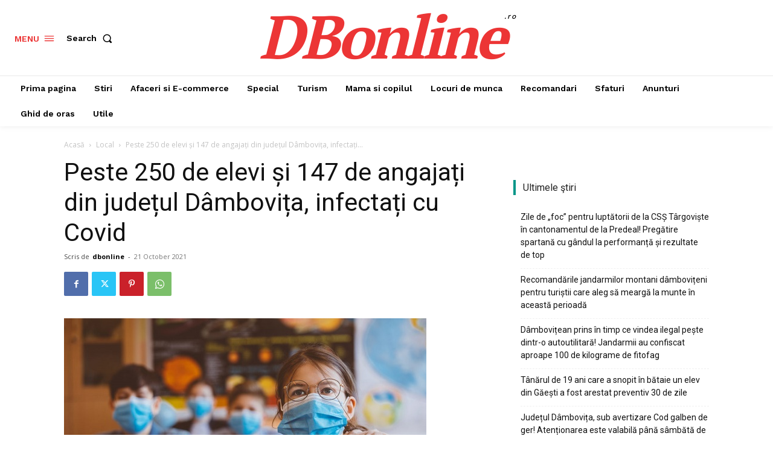

--- FILE ---
content_type: text/html; charset=utf-8
request_url: https://www.google.com/recaptcha/api2/aframe
body_size: 264
content:
<!DOCTYPE HTML><html><head><meta http-equiv="content-type" content="text/html; charset=UTF-8"></head><body><script nonce="g0aL_reM3r1Ou1I0t1B5Bg">/** Anti-fraud and anti-abuse applications only. See google.com/recaptcha */ try{var clients={'sodar':'https://pagead2.googlesyndication.com/pagead/sodar?'};window.addEventListener("message",function(a){try{if(a.source===window.parent){var b=JSON.parse(a.data);var c=clients[b['id']];if(c){var d=document.createElement('img');d.src=c+b['params']+'&rc='+(localStorage.getItem("rc::a")?sessionStorage.getItem("rc::b"):"");window.document.body.appendChild(d);sessionStorage.setItem("rc::e",parseInt(sessionStorage.getItem("rc::e")||0)+1);localStorage.setItem("rc::h",'1768591535391');}}}catch(b){}});window.parent.postMessage("_grecaptcha_ready", "*");}catch(b){}</script></body></html>